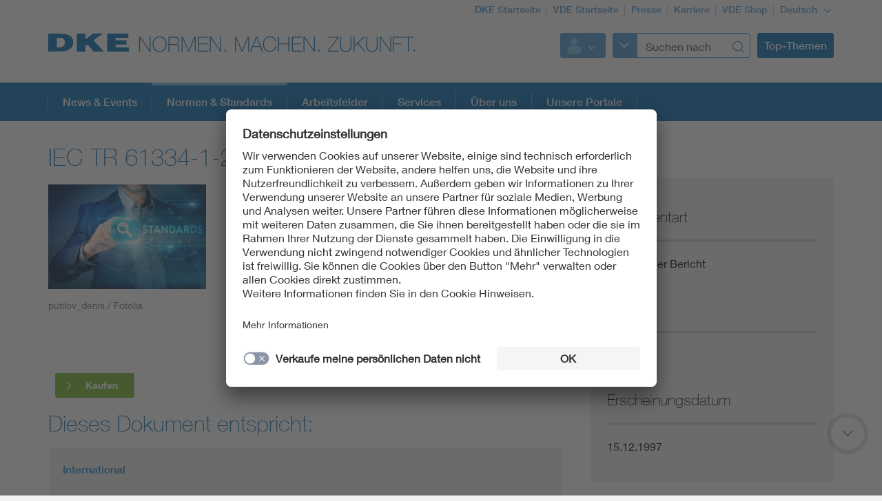

--- FILE ---
content_type: text/html;charset=UTF-8
request_url: https://www.dke.de/de/normen-standards/dokument?id=7116979&type=dke%7Cdokument
body_size: 6794
content:
<!doctype html>
<html lang="de" class="no-js">
<head prefix="og: https://ogp.me/ns#">
<meta charset="utf-8">
<meta name="description" content="
">
<meta name="referrer" content="unsafe-url">
<meta name="viewport" content="width=device-width, initial-scale=1, maximum-scale=1">
<link rel="shortcut icon" href="/resource/blob/320000/b87a4aa522a214f2e216d28c9846a5b6/dke-de-startseite-favicon.ico" type="image/x-icon">
<link rel="icon" href="/resource/blob/320000/b87a4aa522a214f2e216d28c9846a5b6/dke-de-startseite-favicon.ico" type="image/x-icon">
<style>
@import url("https://fast.fonts.net/lt/1.css?apiType=css&c=3f2bfef5-1425-44b4-b96f-c6dc4018ec51&fontids=673377,692680,692692,692704,692716,692728");
</style>
<script
src="https://app.eu.usercentrics.eu/browser-ui/3.67.0/loader.js"
id="usercentrics-cmp"
data-settings-id="XZcp6aLS8"
integrity="sha384-bDm+9vt64Wrj50+tZQNZZM6EM2b0KKkGeDXY8nXRHyQeW0UrEPNfLcw0FKh7cEnc"
crossorigin="anonymous"
async>
</script>
<script
src="https://privacy-proxy.usercentrics.eu/3.3.10/uc-block.bundle.js"
integrity="sha384-ZxtGs7nfee/G6OEf602L+OfmIhN0kteQFu3XWFIP2TxyM14G/4yByBVfdCarakLy"
crossorigin="anonymous">
</script>
<!-- Google Consent Mode -->
<script type="text/javascript">
window.dataLayer = window.dataLayer || [];
function gtag() {
dataLayer.push(arguments);
}
gtag("consent", "default", {
ad_user_data: "denied",
ad_personalization: "denied",
ad_storage: "denied",
analytics_storage: "denied",
wait_for_update: 2000
});
gtag("set", "ads_data_redaction", true);
</script>
<!-- Google Tag Manager -->
<script type="text/plain" data-usercentrics="Google Tag Manager">
(function (w, d, s, l, i) {
w[l] = w[l] || [];
w[l].push({
'gtm.start':
new Date().getTime(), event: 'gtm.js'
});
var f = d.getElementsByTagName(s)[0],
j = d.createElement(s), dl = l != 'dataLayer' ? '&l=' + l : '';
j.async = true;
j.src =
'https://www.googletagmanager.com/gtm.js?id=' + i + dl;
f.parentNode.insertBefore(j, f);
})(window, document, 'script', 'dataLayer', 'GTM-PTJJKS6');
</script>
<!-- End Google Tag Manager -->
<script>
document.createElement("picture");
</script>
<script src="/resource/themes/vde-legacy/dist/picturefill.min-2184138-1.js" async></script>
<link rel="stylesheet" href="/resource/themes/vde-legacy/css/vde-legacy-2184152-45.css" >
<link rel="stylesheet" href="/resource/themes/vde-legacy/css/print-2184150-2.css" media="print">
<!-- title -->
<title>IEC TR 61334-1-2:1997-12</title>
<meta property="og:title" content="IEC TR 61334-1-2:1997-12">
<meta property="twitter:title" content="IEC TR 61334-1-2:1997-12">
<meta property="og:image" content="https://www.dke.de/image/939558/stage_md/1023/512/3/standards-sonstiges-11351899.jpg">
<meta property="twitter:image" content="https://www.dke.de/image/939558/stage_md/1023/512/3/standards-sonstiges-11351899.jpg">
<meta name="twitter:card" content="summary_large_image"/>
<meta property="og:image:width" content="1023">
<meta property="og:image:height" content="512">
<!-- inject:css -->
<!-- endinject -->
</head>
<body class=""
data-content-id="7116979/dke|dokument"
data-root_navigation_id="320000"
data-resource_path="/www8/resources"
data-ws_hash_navigation="1625229439"
data-ws_hash_topic="2126379944"
data-ws_hash_settings="1346935971"
data-ws_hash_messages="1755225854"
data-ws_path_navigation="/www8/servlet/navigation/tree/320000"
data-ws_path_topic="/www8/servlet/topic/tree/320000"
data-ws_path_settings="/www8/servlet/settings/320000"
data-ws_path_messages="/www8/servlet/messages/320000"
data-ws_path_teaser="/www8/servlet/restSearch/935070"
data-ws_path_social="/www8/servlet/restSearch/935070"
data-ws_path_profile="/www8/servlet/restSearch/935070"
data-ws_path_resultlist="/www8/servlet/restSearch/935070"
data-ws_path_contact="/www8/servlet/restSearch/935070"
data-ws_path_thirdparty="/www8/servlet/thirdParty/935070"
data-ws_path_solrbase="/www8/servlet/restSearch/935070"
data-ws_path_3dokument="/www8/servlet/3dokument"
data-ws_path_profileimage="/www8/servlet/user/profileImageUrl/935070"
data-ws_path_profiledata="/www8/servlet/user/profile/935070"
data-ws_path_profiledatafull="/www8/servlet/thirdParty/zkdb|profile/"
data-ws_path_cockpitlist="/www8/servlet/user/profile/list/935070"
data-ws_path_ievoutline="/www8/servlet/classifications"
data-encryption_key="17"
data-encryption_alphabet="ABCDEFGHIJKLMNOPQRSTUVWXYZabcdefghijklmnopqrstuvwxyz0123456789_@"
data-logged-in="false"
data-member-registration-page="https://www.vde.com/de/mitgliedschaft"
>
<!-- Google Tag Manager (noscript) -->
<noscript>
<iframe src="https://www.googletagmanager.com/ns.html?id=GTM-PTJJKS6"
height="0" width="0" style="display:none;visibility:hidden">
</iframe>
</noscript>
<!-- End Google Tag Manager (noscript) -->
<div class="ci-color-overlay"></div>
<div class="ci-main ci-bg-white page" >
<div class="ci-main-wrapper no-overflow">
<header class="ci-header js-header">
<div class="ci-main-container">
<div class="ci-content-module-spacer">
<div class="ci-header-navigation-meta">
<ul class="ci-list ">
<li class="ci-list-item ci-relative ">
<a class=" "
href="/de"
title="DKE Startseite"
target="_self"
>DKE Startseite</a>
</li>
<li class="ci-list-item ci-relative ">
<a class=" "
href="https://www.vde.com/de"
title="VDE Startseite"
target="_blank"
rel="noopener"
>VDE Startseite</a>
</li>
<li class="ci-list-item ci-relative ">
<a class=" "
href="https://www.vde.com/de/presse"
title="Presse"
target="_blank"
rel="noopener"
>Presse</a>
</li>
<li class="ci-list-item ci-relative ">
<a class=" "
href="https://karriere.vde.com/de"
title="Karriere"
target="_blank"
rel="noopener"
>Karriere</a>
</li>
<li class="ci-list-item ci-relative ">
<a class=" "
href="https://www.vde-verlag.de/"
title="VDE Shop"
target="_blank"
rel="noopener"
>VDE Shop</a>
</li>
<li class="ci-list-item ci-relative ">
<div class="js-dropdown ci-dropdown js-language-switch ci-dropdown-type-meta">
<button class=" js-dropdown-handle">
<span class=" js-dropdown-position">
Deutsch
</span>
<i class="ci-icon"></i>
</button>
<ul class="js-dropdown-menu ci-dropdown-menu closed ">
<li class="ci-arrow-top"></li>
<li class="ui-menu-item">
<a class="ci-checked "
href="/de/normen-standards/dokument?id=7116979&amp;type=dke%7Cdokument"
target="_self"
data-content-id="935070"
>Deutsch</a>
</li>
<li class="ui-menu-item">
<a class=" "
href="/de/normen-standards/dokument?id=7116979&amp;type=dke%7Cdokument"
target="_self"
data-content-id="1742032"
>Englisch</a>
</li>
</ul>
</div>
</li>
</ul>
</div>
<div class="ci-relative clearfix">
<a href="/de">
<img class="ci-logo ci-logo-main" alt="DKE" src="/resource/blob/832714/be5dfa166b57deb9aefe47fe32ce9a93/logo-icon.svg">
<img class="ci-logo ci-logo-additional" alt="NORMEN. MACHEN. ZUKUNFT." src="/resource/blob/1864554/b67004c369035db0594985e3fade767c/logoadditional-icon.svg">
</a>
<div class="js-header-action ci-header-action">
<div class="ci-header-action-item ">
<div class="ci-login js-dropdown ci-dropdown ">
<button class="js-dropdown-handle">
<span class="js-profile-image ci-logged-out">
<span class="ci-avatar-logged-out"></span>
</span>
<i class="ci-icon"></i>
</button>
<ul class="js-dropdown-menu ci-dropdown-menu closed ">
<li class="ci-arrow-top"></li>
<li class="ui-menu-item">
<a href="?dologin" rel="nofollow">Anmelden</a>
</li>
<li class="ui-menu-item">
<a class=" "
href="https://account.vde.com/Cockpit?context=interessent"
title="Registrieren"
target="_blank"
rel="noopener"
>Registrieren</a>
</li>
<li class="ui-menu-item">
<a class=" "
href="https://www.vde.com/de/service-support/login"
title="Anmelde Hinweise"
target="_blank"
rel="noopener"
>Anmelde Hinweise</a>
</li>
<li class="ui-menu-item">
<a class=" "
href="https://www.vde.com/kennwortvergessen"
title="Kennwort vergessen"
target="_blank"
rel="noopener"
>Kennwort vergessen</a>
</li>
</ul>
</div>
</div>
<div class="ci-header-action-item ci-header-action-item-search">
<div class="js-header-search" data-search-page="/de/suche">
<!-- replaced by react component -->
<div class="hidden-xs hidden-sm hidden-md">
<div class="ci-search-form-input ci-type-text ci-search-form-input-condensed">
<div class="ci-search-area-popout-button"></div>
<input type="text" placeholder="Suchen nach">
<i></i>
</div>
</div>
<div class="hidden-lg ci-search">
<button class="ci-search-start"></button>
</div>
<!-- /replaced -->
</div>
</div>
<div class="ci-header-action-item visible-lg">
<div class="js-topic-menu">
<div class="ci-topic-menu"><button class="ci-btn-topic"><span> Top-Themen</span></button></div>
</div>
</div>
<div class="ci-header-action-item visible-xs visible-sm visible-md">
<!-- Mobile Navi -->
<div class="ci-header-menu-right ">
<div class="navbar visible">
<button class=" ci-btn-menu menu-toggle blank-item collapsed" data-target="#mainnav" data-toggle="collapse">
<span class="ci-icon ci-icon-hamburger"></span>
<span class="ci-arrow-top"></span>
</button>
</div>
</div>
</div>
</div>
</div>
</div>
</div>
</header>
<nav class="js-top-navigation">
<div class="ci-relative">
<div class=" ci-main-menu visible-lg-block clearfix" id="main-menu">
<div class="ci-main-menu-header ci-relative clearfix">
<ul class="ci-plain-list ci-main-container ">
<li >
<a class="js-menu-entry "
href="/de/aktuelles"
title="News &amp; Events"
target="_self"
data-id="2243728"
>News &amp; Events<span class="ci-main-menu-caret"></span>
</a>
</li>
<li >
<span class="ci-main-menu-headline-marker"></span>
<a class="js-menu-entry js-origin-active "
href="/de/normen-standards"
title="Normen &amp; Standards"
target="_self"
data-id="812556"
>Normen &amp; Standards<span class="ci-main-menu-caret"></span>
</a>
</li>
<li >
<a class="js-menu-entry "
href="/de/arbeitsfelder"
title="Arbeitsfelder"
target="_self"
data-id="812582"
>Arbeitsfelder<span class="ci-main-menu-caret"></span>
</a>
</li>
<li >
<a class="js-menu-entry "
href="/de/services"
title="DKE Services"
target="_self"
data-id="812588"
>Services<span class="ci-main-menu-caret"></span>
</a>
</li>
<li >
<a class="js-menu-entry "
href="/de/ueber-uns"
title="Über uns"
target="_self"
data-id="983856"
>Über uns<span class="ci-main-menu-caret"></span>
</a>
</li>
<li >
<a class="js-menu-entry "
href="/de/unsere-portale"
title="Unsere Portale"
target="_self"
data-id="2317464"
>Unsere Portale<span class="ci-main-menu-caret"></span>
</a>
</li>
</ul>
</div>
<div class="ci-menu-main-content-wrapper">
<div class="ci-menu-main-content"></div>
<div class="ci-container-toggle visible-expanded js-container-toggle">
<div class="ci-toggle-inner"></div>
<div class="ci-container-toggle-action"></div>
</div>
</div>
</div>
</div>
</nav>
<main>
<div class="ci-main-container ci-padding-top-lg">
<div class="row ">
<div class=" col-md-8">
<div class="js-mainColumn" >
<div class="ci-block-spacer " >
<article class="ci-article clearfix">
<h1
class=" ci-h1 "
>
IEC TR 61334-1-2:1997-12
</h1>
<div class="ci-relative ci-image-left">
<div class="ci-image-caption">
<picture class="">
<source srcset="/image/939558/uncropped/460/0/3/standards-sonstiges-11351899.webp" media="(max-width: 480px)" type="image/webp" data-img-source-type="0webp">
<source srcset="/image/939558/uncropped/460/0/3/standards-sonstiges-11351899.jpg" media="(max-width: 480px)" data-img-source-type="0">
<source srcset="/image/939558/uncropped/222/0/3/standards-sonstiges-11351899.webp" media="(min-width: 481px) and (max-width: 767px)" type="image/webp" data-img-source-type="1webp">
<source srcset="/image/939558/uncropped/222/0/3/standards-sonstiges-11351899.jpg" media="(min-width: 481px) and (max-width: 767px)" data-img-source-type="1">
<source srcset="/image/939558/uncropped/305/0/3/standards-sonstiges-11351899.webp" media="(min-width: 768px) and (max-width: 1023px)" type="image/webp" data-img-source-type="2webp">
<source srcset="/image/939558/uncropped/305/0/3/standards-sonstiges-11351899.jpg" media="(min-width: 768px) and (max-width: 1023px)" data-img-source-type="2">
<source srcset="/image/939558/uncropped/360/0/3/standards-sonstiges-11351899.webp" media="(min-width: 1024px)" type="image/webp" data-img-source-type="3webp">
<source srcset="/image/939558/uncropped/360/0/3/standards-sonstiges-11351899.jpg" media="(min-width: 1024px)" data-img-source-type="3">
<img src="[data-uri]"
srcset="/image/939558/uncropped/460/0/3/standards-sonstiges-11351899.jpg" alt="Standards"
title="Standards"
class="text-media-portrait img-responsive img-responsive"
>
</picture>
<div class="ci-caption">
putilov_denis / Fotolia</div>
</div>
</div>
<div class="ci-detail-text ">
<div class="ci-richtext">
</div>
</div>
</article>
</div>
<div class="js-document-redirect ci-margin-bottom-md" data-doc-id="7116979">
<div class="ci-document-forward-visible">
<div class="ci-document-forward-image">
<img src="" class="ci-hidden ci-vde">
<img src="" class="ci-hidden ci-beuth">
<img src="" class="ci-hidden ci-schriftstueckservice">
</div>
</div>
</div>
<div class="ci-block-spacer " >
<h2
class=" ci-h2 "
>
Dieses Dokument entspricht:
</h2>
<div class="ci-datatable display responsive nowrap js-datatable ci-international-equivalents"
data-cm-compatible="true" data-ordering="false" data-responsive="true">
<p></p><table><tr><td rowspan="1" colspan="1">International</td></tr><tr><td rowspan="1" colspan="1"><p><a href="/de/normen-standards/dokument?id=7116979&amp;type=dke|dokument" target="_self">IEC TR 61334-1-2:1997-12</a></p></td></tr></table></div>
</div>
</div>
</div>
<div class=" ci-sidebar-container js-sidebar-container col-md-4">
<div class="ci-sticky-actionbar js-sticky-actionbar">
<div class="ci-sticky-actionbar-expandable js-sticky-actionbar-expandable">
<div class="ci-sticky-actionbar-plus js-sticky-actionbar-plus"></div>
<a href="#"><div class="ci-sticky-actionbar-print js-sticky-actionbar-print"></div></a>
<div class="ci-sticky-actionbar-share">
<div class="js-dropdown ci-dropdown js-dropdown-social ci-dropdown-social ci-dropdown-type-meta">
<button class=" js-dropdown-handle">
<span class=" js-dropdown-position">
</span>
<i class="ci-icon"></i>
</button>
<ul class="js-dropdown-menu ci-dropdown-menu closed ">
<li class="ci-arrow-top"></li>
<li class="ui-menu-item ci-link-social-facebook">
<a class=" "
href="#"
title="Facebook"
target="_blank"
rel="noopener"
>Facebook</a>
</li>
<li class="ui-menu-item ci-link-social-twitter">
<a class=" "
href="#"
title="X"
target="_blank"
rel="noopener"
>X</a>
</li>
<li class="ui-menu-item ci-link-social-xing">
<a class=" "
href="#"
title="Xing"
target="_blank"
rel="noopener"
>Xing</a>
</li>
<li class="ui-menu-item ci-link-social-linkedin">
<a class=" "
href="#"
title="LinkedIn"
target="_blank"
rel="noopener"
>LinkedIn</a>
</li>
</ul>
</div>
</div>
</div>
</div>
<div class="ci-sidebar js-sidebar">
<div class="ci-sidebar-more js-sidebar-more"></div>
<div class="ci-sidebar-inner js-sidebar-inner">
??????
<div class="ci-block-spacer " >
<div class="ci-sidebar-fnn-entry">
<div class="ci-sidebar-headline">
Dokumentart
</div>
<div class="ci-sidebar-content">
Technischer Bericht
</div>
</div>
<div class="ci-sidebar-fnn-entry">
<div class="ci-sidebar-headline">
Status
</div>
<div class="ci-sidebar-content">
Aktuell
</div>
</div>
<div class="ci-sidebar-fnn-entry">
<div class="ci-sidebar-headline">
Erscheinungsdatum
</div>
<div class="ci-sidebar-content">
15.12.1997
</div>
</div>
</div>
</div>
</div>
</div>
</div>
<div class="row ">
<div class=" col-md-12">
</div>
</div>
<div class="row ">
<div class=" col-md-12">
<div class="ci-block-spacer " >
<article class="ci-article clearfix">
<div class="ci-relative ci-image-left">
<div class="ci-image-caption">
<picture class="">
<source srcset="/image/2254814/uncropped/460/0/4/dke-newsletter-seitenbild.webp" media="(max-width: 480px)" type="image/webp" data-img-source-type="0webp">
<source srcset="/image/2254814/uncropped/460/0/4/dke-newsletter-seitenbild.jpg" media="(max-width: 480px)" data-img-source-type="0">
<source srcset="/image/2254814/uncropped/222/0/4/dke-newsletter-seitenbild.webp" media="(min-width: 481px) and (max-width: 767px)" type="image/webp" data-img-source-type="1webp">
<source srcset="/image/2254814/uncropped/222/0/4/dke-newsletter-seitenbild.jpg" media="(min-width: 481px) and (max-width: 767px)" data-img-source-type="1">
<source srcset="/image/2254814/uncropped/305/0/4/dke-newsletter-seitenbild.webp" media="(min-width: 768px) and (max-width: 1023px)" type="image/webp" data-img-source-type="2webp">
<source srcset="/image/2254814/uncropped/305/0/4/dke-newsletter-seitenbild.jpg" media="(min-width: 768px) and (max-width: 1023px)" data-img-source-type="2">
<source srcset="/image/2254814/uncropped/360/0/4/dke-newsletter-seitenbild.webp" media="(min-width: 1024px)" type="image/webp" data-img-source-type="3webp">
<source srcset="/image/2254814/uncropped/360/0/4/dke-newsletter-seitenbild.jpg" media="(min-width: 1024px)" data-img-source-type="3">
<img src="[data-uri]"
srcset="/image/2254814/uncropped/460/0/4/dke-newsletter-seitenbild.jpg" alt="DKE Newsletter-Seitenbild"
title="DKE Newsletter-Seitenbild"
class="text-media-portrait img-responsive img-responsive"
>
</picture>
<div class="ci-caption">
sdx15 / stock.adobe.com</div>
</div>
</div>
<div class="ci-detail-text ">
<div class="ci-richtext">
<p><strong>Mit unserem DKE Newsletter sind Sie immer top informiert!</strong> <strong>Monatlich ...</strong></p><ul class="rte--list"><li>fassen wir die wichtigsten Entwicklungen in der Normung kurz zusammen</li><li>berichten wir über aktuelle Arbeitsergebnisse, Publikationen und Entwürfe</li><li>informieren wir Sie bereits frühzeitig über zukünftige Veranstaltungen</li></ul>
</div>
</div>
<a class="ci-btn-call-to-action ci-margin-top-md "
href="https://info.vde.com/art_resource.php?sid=da4y2.1ekm01c"
title="Ich möchte den DKE Newsletter erhalten!"
target="_blank"
rel="noopener"
>Ich möchte den DKE Newsletter erhalten!</a>
</article>
</div>
<div class="ci-block-spacer " >
<h2
class=" ci-h2 "
>
Werden Sie aktiv!
</h2>
<div class="js-teaser-collection"
data-collection-type="standardTeaser"
data-collection-id="1763742"
data-ws-base-path="TEASER_PATH"
data-teaser-is-not-expandable="false"
>
</div>
</div>
<div class="ci-block-spacer " >
<h2
class=" ci-h2 "
>
Ergebnisse rund um die Normung
</h2>
<div class="ci-block-spacer">
<div class="js-teaserCarousel ci-teaserCarousel js-teaser-collection"
data-slidesToShow="4" data-slidesToScroll="4" data-type="teaserCarousel" data-collection-id="1749450" data-collection-type="mediaSlider" data-ws-base-path="TEASER_PATH" data-shuffle-order="false" data-stop-auto-play="false"
>
</div>
</div>
</div>
</div>
</div>
</div>
</main>
<div class="ci-footer-main">
<div class="ci-main-container">
<div class="ci-content-module-spacer">
<div class="row ">
<div class=" col-sm-12
col-md-6">
<div class="ci-block-spacer ">
<div class="ci-list-type-social">
<div class="ci-list-headline">Folgen Sie uns</div>
<ul class="ci-list ">
<li class="ci-list-item ci-relative ">
<a class="ci-link-social-linkedin "
href="https://de.linkedin.com/showcase/dke-deutsche-kommission-elektrotechnik-elektronik-informationstechnik"
title="DKE Linkedin"
target="_blank"
rel="noopener"
></a>
</li>
<li class="ci-list-item ci-relative ">
<a class="ci-link-social-youtube "
href="https://www.youtube.com/channel/UCzkf-KRv075GHEtKbI7E3GA"
title="DKE YouTube"
target="_blank"
rel="noopener"
></a>
</li>
</ul>
</div>
</div>
</div>
<div class=" hidden-xs col-sm-12
col-md-6">
<div class="ci-block-spacer ">
<div class="js-list-type-more ci-list-type-more">
<div class="ci-list-headline">Internationale Normung</div>
<ul class="js-list ci-list ci-relative ">
<li class="ci-list-item ci-relative js-list-item">
<a class=" "
href="https://gm2026.iec.ch/"
title="IEC General Meeting 2026 – offizielle Webseite"
target="_blank"
rel="noopener"
><div class="ci-image-caption">
<img src="/resource/blob/2401188/82951188278797d6de154832ec1967df/iec-gm-2026-footerlink-logo-data.jpg" alt="IEC General Meeting 2026 - Logo" class="uncropped img-responsive" title="IEC General Meeting 2026 – offizielle Webseite" >
</div>
</a>
</li>
<li class="ci-list-item ci-relative js-list-item">
<a class=" "
href="https://www.dke.de/iec"
title="IEC"
target="_self"
><div class="ci-image-caption">
<img src="/resource/blob/1779428/32c75ac847f1874b9eb5a94626d4abbc/iec-footerlink-bild-data.jpg" alt="IEC-Link_Bild" class="uncropped img-responsive" title="IEC Logo" >
</div>
</a>
</li>
<li class="ci-list-item ci-relative js-list-item">
<a class=" "
href="https://www.dke.de/cenelec"
title="CENELEC"
target="_self"
><div class="ci-image-caption">
<img src="/resource/blob/1779444/93647332d69662ae5c8d322101949354/cenelc-footerlink-bild-data.jpg" alt="CENELEC Logo" class="uncropped img-responsive" title="CENELC Logo" >
</div>
</a>
</li>
<li class="ci-list-item ci-relative js-list-item">
<a class=" "
href="https://www.dke.de/etsi"
title="ETSI"
target="_self"
><div class="ci-image-caption">
<img src="/resource/blob/1779464/aeac379c30c56a4284b11845d9c8ade5/etsi-footerlink-bild-data.jpg" alt="ETSI Logo" class="uncropped img-responsive" title="ETSI Logo" >
</div>
</a>
</li>
<li class="js-list-more ci-list-more">
<div class="ci-table">
<div class="ci-table-cell">
<a class="ci-list-btn-more "
href="/de/ueber-uns/dke-organisation-auftrag/external-relations-and-support"
></a>
</div>
</div>
</li>
</ul>
</div>
</div>
</div>
</div>
<div class="row hidden-xs">
<div class=" col-sm-6
col-md-4">
<div class="ci-block-spacer ">
<div class="ci-list-type-favorite">
<div class="ci-list-headline">Top Links</div>
<ul class="ci-list ">
<li class="ci-list-item ci-relative ">
<a class=" "
href="/de/services/newsletter"
title="DKE Newsletter"
target="_self"
>DKE Newsletter</a>
</li>
<li class="ci-list-item ci-relative ">
<a class=" "
href="/de/ueber-uns/dke-organisation-auftrag"
title="DKE Organisation"
target="_self"
>DKE Organisation</a>
</li>
<li class="ci-list-item ci-relative ">
<a class=" "
href="https://www.vde-verlag.de/"
title="VDE VERLAG"
target="_blank"
rel="noopener"
>VDE VERLAG</a>
</li>
</ul>
</div>
</div>
</div>
<div class=" col-sm-6
col-md-8">
<div class="row ">
<div class=" col-sm-12
col-md-6">
<div class="ci-list-type-small ">
<div class="navbar">
<div
class=" ci-div ci-h3 ci-relative"
title="DKE Expertenarbeit"
>
DKE Expertenarbeit
<button class="navbar-toggle collapsed"
data-target="#js-linklist-content319926"
data-toggle="collapse"></button>
</div>
<div id="js-linklist-content319926" class="collapse navbar-collapse">
<ul class="ci-list ">
<li class="ci-list-item">
<a class=" "
href="https://www.dke.de/de/ueber-uns/dke-organisation-auftrag/dke-fachbereiche"
title="Unsere Gremien – DKE Technology"
target="_self"
>Unsere Gremien – DKE Technology</a>
</li>
<li class="ci-list-item">
<a class=" "
href="https://www.dke.de/ers"
title="External Relations &amp; Support"
target="_self"
>External Relations &amp; Support</a>
</li>
<li class="ci-list-item">
<a class=" "
href="/de/normen-standards/grundlagen-der-normung/abkuerzungen-in-der-normung"
title="Abkürzungen in der Normung"
target="_self"
>Abkürzungen in der Normung</a>
</li>
<li class="ci-list-item">
<a class=" "
href="https://www.vde.com/de/ueber-uns/mission-leitsaetze"
title="Mission und Leitsätze"
target="_blank"
rel="noopener"
>Mission und Leitsätze</a>
</li>
</ul>
</div>
</div>
</div>
</div>
<div class=" col-sm-12
col-md-6">
<div class="ci-list-type-small ">
<div class="navbar">
<div
class=" ci-div ci-h3 ci-relative"
title="VDE Arbeitsfelder"
>
VDE Arbeitsfelder
<button class="navbar-toggle collapsed"
data-target="#js-linklist-content8034"
data-toggle="collapse"></button>
</div>
<div id="js-linklist-content8034" class="collapse navbar-collapse">
<ul class="ci-list ">
<li class="ci-list-item">
<a class=" "
href="https://www.vde.com/de/arbeitsfelder/science"
title="Science"
target="_blank"
rel="noopener"
>Science</a>
</li>
<li class="ci-list-item">
<a class=" "
href="https://www.vde.com/de/arbeitsfelder/standards"
title="Standards"
target="_blank"
rel="noopener"
>Standards</a>
</li>
<li class="ci-list-item">
<a class=" "
href="https://www.vde.com/tic-de"
title="Testing"
target="_blank"
rel="noopener"
>Testing</a>
</li>
<li class="ci-list-item">
<a class=" "
href="https://www.vde.com/de/vde-youngnet"
title="VDE Young Net"
target="_blank"
rel="noopener"
>VDE Young Net</a>
</li>
</ul>
</div>
</div>
</div>
</div>
</div>
</div>
</div>
</div>
</div>
</div>
<div class="ci-footer-meta">
<div class="ci-main-container">
<div class="ci-content-module-spacer">
<div class="ci-module-spacer ci-relative">
<div class="ci-list-type-meta-1">
<ul class="ci-list ">
<li class="ci-list-item ci-relative ">
<a class=" "
href="https://www.dke.de/de/kontakt"
title="Kontakt"
target="_self"
>Kontakt</a>
</li>
<li class="ci-list-item ci-relative ">
<a class=" "
href="/de/impressum"
title="Impressum"
target="_self"
>Impressum</a>
</li>
<li class="ci-list-item ci-relative ">
<a class=" "
href="https://www.vde.com/de/datenschutz"
title="Datenschutzinformationen"
target="_blank"
rel="noopener"
>Datenschutzinformationen</a>
</li>
<li class="ci-list-item ci-relative ">
<a class=" "
href="https://www.vde.com/de/cookie-hinweise"
title="Cookie Hinweise"
target="_blank"
rel="noopener"
>Cookie Hinweise</a>
</li>
<li class="ci-list-item ci-relative ">
<a class=" "
href="https://www.vde.com/resource/blob/936724/a46104a64baa52c32171a535d50e5e2c/compliance-management-system-data.pdf"
title="Compliance"
target="_blank"
rel="noopener"
>Compliance</a>
</li>
<li class="ci-list-item ci-relative ">
<a class=" "
href="/de/services/fragen-hilfe"
title="Fragen und Hilfe"
target="_self"
>Fragen und Hilfe</a>
</li>
<li class="ci-list-item ci-relative ">
<a class=" "
href="/de/ueber-uns/archiv"
title="Jahresarchiv"
target="_self"
>Jahresarchiv</a>
</li>
</ul>
</div>
<div class="ci-footer-meta-logo">
<div class="ci-relative">
</div>
</div>
<div class="ci-footer-meta-text">
© 2026 DKE – VDE Verband der Elektrotechnik Elektronik Informationstechnik e.V.
</div>
</div>
</div>
</div>
</div>
</div>
</div>
<div id="ci-bp-list">
<span class="ci-bp-xs visible-xs"></span>
<span class="ci-bp-sm visible-sm"></span>
<span class="ci-bp-md visible-md"></span>
<span class="ci-bp-lg visible-lg"></span>
</div>
<div class="js-back-to-top ci-back-to-top">
<div class="ci-inner"></div>
<div class="ci-outer"></div>
</div>
<div class="js-scroll-down ci-back-to-top ci-scroll-down">
<div class="ci-inner"></div>
<div class="ci-outer"></div>
</div>
<!-- inject:js -->
<!-- endinject -->
<!-- Cookie Overlay-->
<!--Additional Scripts-->
<script src="/resource/themes/vde-legacy/dist/main-vde-legacy-2184136-22.js" async></script>
</body>
</html> <!-- UserCentrics virtual-spaces service -->
<script>
var virtualSpacesTemplateID = "JSnGxwsyzqcLdw";
var iframesUc = document.querySelectorAll('iframe[uc-src*="virtual-spaces"], iframe[src*="virtual-spaces"]');
for (var i = 0; i < iframesUc.length; i++) {
var iframe = iframesUc[i];
var div = document.createElement('div');
div.className = 'uc-virtual-spaces';
iframe.parentNode.insertBefore(div, iframe);
div.appendChild(iframe);
}
uc.blockElements({
[virtualSpacesTemplateID] : '.uc-virtual-spaces'
});
</script>

--- FILE ---
content_type: image/svg+xml;charset=UTF-8
request_url: https://www.dke.de/resource/blob/832714/be5dfa166b57deb9aefe47fe32ce9a93/logo-icon.svg
body_size: 553
content:
<?xml version="1.0" encoding="utf-8"?>
<!-- Generator: Adobe Illustrator 26.2.0, SVG Export Plug-In . SVG Version: 6.00 Build 0)  -->
<svg version="1.1" id="Ebene_1" xmlns="http://www.w3.org/2000/svg" xmlns:xlink="http://www.w3.org/1999/xlink" x="0px" y="0px"
	 viewBox="0 0 117 50" style="enable-background:new 0 0 117 50;" xml:space="preserve">
<style type="text/css">
	.st0{fill:#0069B4;}
</style>
<polygon class="st0" points="117,20.8 97.8,20.8 97.8,16.7 113.4,16.7 113.4,10.6 97.8,10.6 97.8,6.9 116.3,6.9 116.3,0.8 85.4,0.8 
	85.4,26.9 117,26.9 "/>
<path class="st0" d="M16.6,0.8H0v26h16.3c12.2,0,20.1-3.8,20.1-13.6C36.4,4.7,28.9,0.8,16.6,0.8z M15.1,20.8h-2.6V6.9h2.4
	c6.6,0,9.2,1.4,9.2,6.9C24,18.7,20.8,20.8,15.1,20.8z"/>
<polygon class="st0" points="53.9,18.6 56.8,16.5 66,26.9 80.9,26.9 65.5,10.6 79.4,0.8 64.8,0.8 53.9,9.2 53.9,0.8 41.5,0.8 
	41.5,26.9 53.9,26.9 "/>
</svg>
